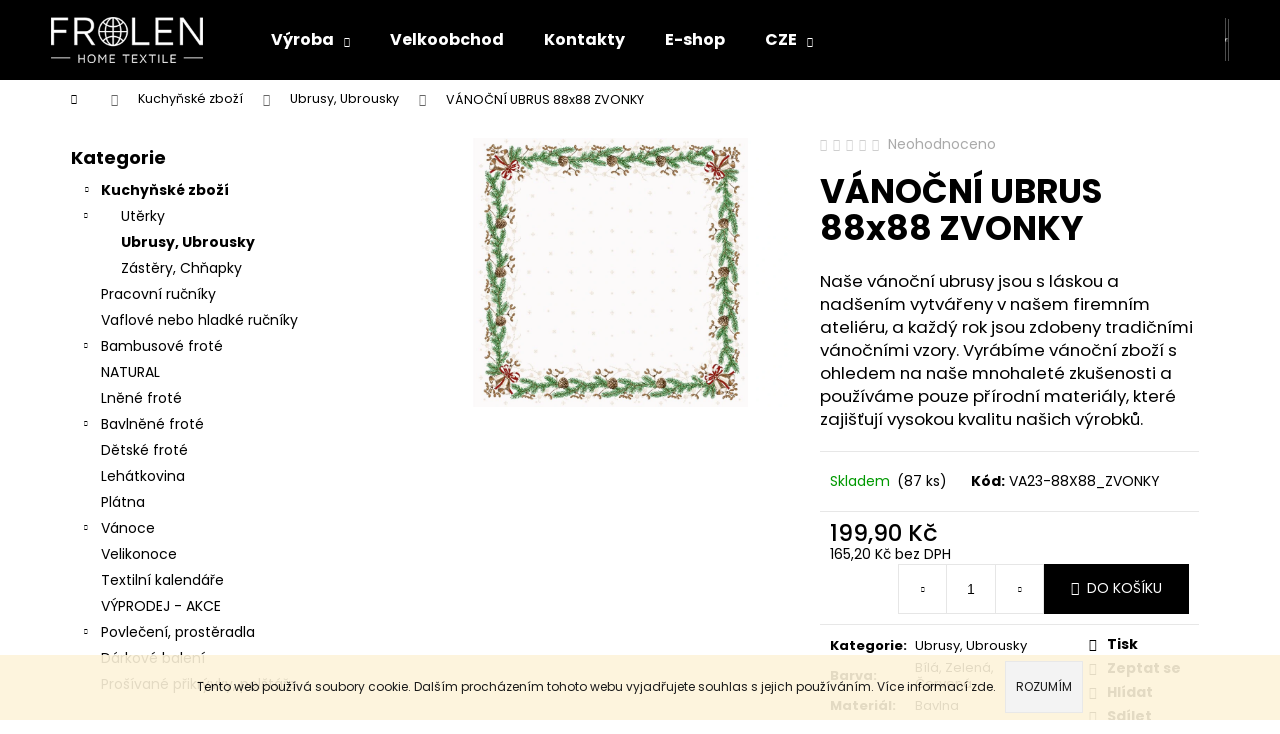

--- FILE ---
content_type: text/html; charset=utf-8
request_url: https://www.frolen.cz/vanocni-ubrus-88x88-zvonky/
body_size: 23598
content:
<!doctype html><html lang="cs" dir="ltr" class="header-background-dark external-fonts-loaded"><head><meta charset="utf-8" /><meta name="viewport" content="width=device-width,initial-scale=1" /><title>VÁNOČNÍ UBRUS 88x88 ZVONKY - Frolen, Linex-export, s.r.o</title><link rel="preconnect" href="https://cdn.myshoptet.com" /><link rel="dns-prefetch" href="https://cdn.myshoptet.com" /><link rel="preload" href="https://cdn.myshoptet.com/prj/dist/master/cms/libs/jquery/jquery-1.11.3.min.js" as="script" /><link href="https://cdn.myshoptet.com/prj/dist/master/cms/templates/frontend_templates/shared/css/font-face/poppins.css" rel="stylesheet"><link href="https://cdn.myshoptet.com/prj/dist/master/shop/dist/font-shoptet-12.css.d637f40c301981789c16.css" rel="stylesheet"><script>
dataLayer = [];
dataLayer.push({'shoptet' : {
    "pageId": 793,
    "pageType": "productDetail",
    "currency": "CZK",
    "currencyInfo": {
        "decimalSeparator": ",",
        "exchangeRate": 1,
        "priceDecimalPlaces": 1,
        "symbol": "K\u010d",
        "symbolLeft": 0,
        "thousandSeparator": " "
    },
    "language": "cs",
    "projectId": 484635,
    "product": {
        "id": 9048,
        "guid": "010c89d4-593c-11ee-821d-ea39cf279c4a",
        "hasVariants": false,
        "codes": [
            {
                "code": "VA23-88X88_ZVONKY",
                "quantity": "87",
                "stocks": [
                    {
                        "id": 1,
                        "quantity": "87"
                    }
                ]
            }
        ],
        "code": "VA23-88X88_ZVONKY",
        "name": "V\u00c1NO\u010cN\u00cd UBRUS 88x88 ZVONKY",
        "appendix": "",
        "weight": 0,
        "currentCategory": "Kuchy\u0148sk\u00e9 zbo\u017e\u00ed | Ubrusy, Ubrousky",
        "currentCategoryGuid": "2ea3215e-b010-11ec-a088-246e96436f40",
        "defaultCategory": "Kuchy\u0148sk\u00e9 zbo\u017e\u00ed | Ubrusy, Ubrousky",
        "defaultCategoryGuid": "2ea3215e-b010-11ec-a088-246e96436f40",
        "currency": "CZK",
        "priceWithVat": 199.90000000000001
    },
    "stocks": [
        {
            "id": 1,
            "title": "Frolen, Linex-export, s.r.o",
            "isDeliveryPoint": 1,
            "visibleOnEshop": 1
        },
        {
            "id": "ext",
            "title": "Sklad",
            "isDeliveryPoint": 0,
            "visibleOnEshop": 1
        }
    ],
    "cartInfo": {
        "id": null,
        "freeShipping": false,
        "freeShippingFrom": 1500,
        "leftToFreeGift": {
            "formattedPrice": "0 K\u010d",
            "priceLeft": 0
        },
        "freeGift": false,
        "leftToFreeShipping": {
            "priceLeft": 1500,
            "dependOnRegion": 0,
            "formattedPrice": "1 500 K\u010d"
        },
        "discountCoupon": [],
        "getNoBillingShippingPrice": {
            "withoutVat": 0,
            "vat": 0,
            "withVat": 0
        },
        "cartItems": [],
        "taxMode": "ORDINARY"
    },
    "cart": [],
    "customer": {
        "priceRatio": 1,
        "priceListId": 1,
        "groupId": null,
        "registered": false,
        "mainAccount": false
    }
}});
</script>

<!-- Google Tag Manager -->
<script>(function(w,d,s,l,i){w[l]=w[l]||[];w[l].push({'gtm.start':
new Date().getTime(),event:'gtm.js'});var f=d.getElementsByTagName(s)[0],
j=d.createElement(s),dl=l!='dataLayer'?'&l='+l:'';j.async=true;j.src=
'https://www.googletagmanager.com/gtm.js?id='+i+dl;f.parentNode.insertBefore(j,f);
})(window,document,'script','dataLayer','GTM-WVP8PGZ');</script>
<!-- End Google Tag Manager -->

<meta property="og:type" content="website"><meta property="og:site_name" content="frolen.cz"><meta property="og:url" content="https://www.frolen.cz/vanocni-ubrus-88x88-zvonky/"><meta property="og:title" content="VÁNOČNÍ UBRUS 88x88 ZVONKY - Frolen, Linex-export, s.r.o"><meta name="author" content="Frolen, Linex-export, s.r.o"><meta name="web_author" content="Shoptet.cz"><meta name="dcterms.rightsHolder" content="www.frolen.cz"><meta name="robots" content="index,follow"><meta property="og:image" content="https://cdn.myshoptet.com/usr/www.frolen.cz/user/shop/big/9048_ubrus-zvonky-88x88.jpg?69413bbf"><meta property="og:description" content="VÁNOČNÍ UBRUS 88x88 ZVONKY. Naše vánoční ubrusy jsou s láskou a nadšením vytvářeny v našem firemním ateliéru, a každý rok jsou zdobeny tradičními vánočními vzory. Vyrábíme vánoční zboží s ohledem na naše mnohaleté zkušenosti a používáme pouze přírodní materiály, které zajišťují vysokou kvalitu našich výrobků."><meta name="description" content="VÁNOČNÍ UBRUS 88x88 ZVONKY. Naše vánoční ubrusy jsou s láskou a nadšením vytvářeny v našem firemním ateliéru, a každý rok jsou zdobeny tradičními vánočními vzory. Vyrábíme vánoční zboží s ohledem na naše mnohaleté zkušenosti a používáme pouze přírodní materiály, které zajišťují vysokou kvalitu našich výrobků."><meta property="product:price:amount" content="199.9"><meta property="product:price:currency" content="CZK"><style>:root {--color-primary: #000000;--color-primary-h: 0;--color-primary-s: 0%;--color-primary-l: 0%;--color-primary-hover: #343434;--color-primary-hover-h: 0;--color-primary-hover-s: 0%;--color-primary-hover-l: 20%;--color-secondary: #000000;--color-secondary-h: 0;--color-secondary-s: 0%;--color-secondary-l: 0%;--color-secondary-hover: #343434;--color-secondary-hover-h: 0;--color-secondary-hover-s: 0%;--color-secondary-hover-l: 20%;--color-tertiary: #E2E2E2;--color-tertiary-h: 0;--color-tertiary-s: 0%;--color-tertiary-l: 89%;--color-tertiary-hover: #E2E2E2;--color-tertiary-hover-h: 0;--color-tertiary-hover-s: 0%;--color-tertiary-hover-l: 89%;--color-header-background: #000000;--template-font: "Poppins";--template-headings-font: "Poppins";--header-background-url: none;--cookies-notice-background: #1A1937;--cookies-notice-color: #F8FAFB;--cookies-notice-button-hover: #f5f5f5;--cookies-notice-link-hover: #27263f;--templates-update-management-preview-mode-content: "Náhled aktualizací šablony je aktivní pro váš prohlížeč."}</style>
    
    <link href="https://cdn.myshoptet.com/prj/dist/master/shop/dist/main-12.less.cbeb3006c3de8c1b385d.css" rel="stylesheet" />
                <link href="https://cdn.myshoptet.com/prj/dist/master/shop/dist/mobile-header-v1-12.less.a3f5e7d2d0fb934ead19.css" rel="stylesheet" />
    
    <script>var shoptet = shoptet || {};</script>
    <script src="https://cdn.myshoptet.com/prj/dist/master/shop/dist/main-3g-header.js.05f199e7fd2450312de2.js"></script>
<!-- User include --><!-- project html code header -->
<link rel="stylesheet" href="/user/documents/design/style.css?v=1" media="all">

<style>
.id-29 div.navigation-home-icon-wrapper,
.id-39 div.navigation-home-icon-wrapper,
.id-691 div.navigation-home-icon-wrapper,
.id-715 div.navigation-home-icon-wrapper,
.id-718 div.navigation-home-icon-wrapper,
.id-751 aside.sidebar-left, .id-751 div.navigation-home-icon-wrapper,
.id-754 aside.sidebar-left, .id-754 div.navigation-home-icon-wrapper,
.id-757 aside.sidebar-left, .id-757 div.navigation-home-icon-wrapper,
.id-721 aside.sidebar-left, .id-721 div.navigation-home-icon-wrapper,
.id-724 aside.sidebar-left, .id-724 div.navigation-home-icon-wrapper,
.id-727 aside.sidebar-left, .id-727 div.navigation-home-icon-wrapper,
.id-739 aside.sidebar-left, .id-739 div.navigation-home-icon-wrapper,
.id-742 aside.sidebar-left, .id-742 div.navigation-home-icon-wrapper,
.id-745 aside.sidebar-left, .id-745 div.navigation-home-icon-wrapper,
.id-748 aside.sidebar-left, .id-748 div.navigation-home-icon-wrapper,
.id-733 div.navigation-home-icon-wrapper, .id-733 div.news-wrapper, .id-733 div.pagination-wrapper,
.id-769 aside.sidebar-left, .id-769 div.navigation-home-icon-wrapper, .id-769 div.news-wrapper, .id-769 div.pagination-wrapper,
.id-772 aside.sidebar-left, .id-772 div.navigation-home-icon-wrapper, .id-772 div.news-wrapper, .id-772 div.pagination-wrapper{
display:none;
}
</style>


<!-- /User include --><link rel="shortcut icon" href="/favicon.ico" type="image/x-icon" /><link rel="canonical" href="https://www.frolen.cz/vanocni-ubrus-88x88-zvonky/" /><script>!function(){var t={9196:function(){!function(){var t=/\[object (Boolean|Number|String|Function|Array|Date|RegExp)\]/;function r(r){return null==r?String(r):(r=t.exec(Object.prototype.toString.call(Object(r))))?r[1].toLowerCase():"object"}function n(t,r){return Object.prototype.hasOwnProperty.call(Object(t),r)}function e(t){if(!t||"object"!=r(t)||t.nodeType||t==t.window)return!1;try{if(t.constructor&&!n(t,"constructor")&&!n(t.constructor.prototype,"isPrototypeOf"))return!1}catch(t){return!1}for(var e in t);return void 0===e||n(t,e)}function o(t,r,n){this.b=t,this.f=r||function(){},this.d=!1,this.a={},this.c=[],this.e=function(t){return{set:function(r,n){u(c(r,n),t.a)},get:function(r){return t.get(r)}}}(this),i(this,t,!n);var e=t.push,o=this;t.push=function(){var r=[].slice.call(arguments,0),n=e.apply(t,r);return i(o,r),n}}function i(t,n,o){for(t.c.push.apply(t.c,n);!1===t.d&&0<t.c.length;){if("array"==r(n=t.c.shift()))t:{var i=n,a=t.a;if("string"==r(i[0])){for(var f=i[0].split("."),s=f.pop(),p=(i=i.slice(1),0);p<f.length;p++){if(void 0===a[f[p]])break t;a=a[f[p]]}try{a[s].apply(a,i)}catch(t){}}}else if("function"==typeof n)try{n.call(t.e)}catch(t){}else{if(!e(n))continue;for(var l in n)u(c(l,n[l]),t.a)}o||(t.d=!0,t.f(t.a,n),t.d=!1)}}function c(t,r){for(var n={},e=n,o=t.split("."),i=0;i<o.length-1;i++)e=e[o[i]]={};return e[o[o.length-1]]=r,n}function u(t,o){for(var i in t)if(n(t,i)){var c=t[i];"array"==r(c)?("array"==r(o[i])||(o[i]=[]),u(c,o[i])):e(c)?(e(o[i])||(o[i]={}),u(c,o[i])):o[i]=c}}window.DataLayerHelper=o,o.prototype.get=function(t){var r=this.a;t=t.split(".");for(var n=0;n<t.length;n++){if(void 0===r[t[n]])return;r=r[t[n]]}return r},o.prototype.flatten=function(){this.b.splice(0,this.b.length),this.b[0]={},u(this.a,this.b[0])}}()}},r={};function n(e){var o=r[e];if(void 0!==o)return o.exports;var i=r[e]={exports:{}};return t[e](i,i.exports,n),i.exports}n.n=function(t){var r=t&&t.__esModule?function(){return t.default}:function(){return t};return n.d(r,{a:r}),r},n.d=function(t,r){for(var e in r)n.o(r,e)&&!n.o(t,e)&&Object.defineProperty(t,e,{enumerable:!0,get:r[e]})},n.o=function(t,r){return Object.prototype.hasOwnProperty.call(t,r)},function(){"use strict";n(9196)}()}();</script>    <!-- Global site tag (gtag.js) - Google Analytics -->
    <script async src="https://www.googletagmanager.com/gtag/js?id=G-JGEJQHE2ET"></script>
    <script>
        
        window.dataLayer = window.dataLayer || [];
        function gtag(){dataLayer.push(arguments);}
        

        
        gtag('js', new Date());

        
                gtag('config', 'G-JGEJQHE2ET', {"groups":"GA4","send_page_view":false,"content_group":"productDetail","currency":"CZK","page_language":"cs"});
        
        
        
        
        
        
                    gtag('event', 'page_view', {"send_to":"GA4","page_language":"cs","content_group":"productDetail","currency":"CZK"});
        
                gtag('set', 'currency', 'CZK');

        gtag('event', 'view_item', {
            "send_to": "UA",
            "items": [
                {
                    "id": "VA23-88X88_ZVONKY",
                    "name": "V\u00c1NO\u010cN\u00cd UBRUS 88x88 ZVONKY",
                    "category": "Kuchy\u0148sk\u00e9 zbo\u017e\u00ed \/ Ubrusy, Ubrousky",
                                                            "price": 165.2
                }
            ]
        });
        
        
        
        
        
                    gtag('event', 'view_item', {"send_to":"GA4","page_language":"cs","content_group":"productDetail","value":165.19999999999999,"currency":"CZK","items":[{"item_id":"VA23-88X88_ZVONKY","item_name":"V\u00c1NO\u010cN\u00cd UBRUS 88x88 ZVONKY","item_category":"Kuchy\u0148sk\u00e9 zbo\u017e\u00ed","item_category2":"Ubrusy, Ubrousky","price":165.19999999999999,"quantity":1,"index":0}]});
        
        
        
        
        
        
        
        document.addEventListener('DOMContentLoaded', function() {
            if (typeof shoptet.tracking !== 'undefined') {
                for (var id in shoptet.tracking.bannersList) {
                    gtag('event', 'view_promotion', {
                        "send_to": "UA",
                        "promotions": [
                            {
                                "id": shoptet.tracking.bannersList[id].id,
                                "name": shoptet.tracking.bannersList[id].name,
                                "position": shoptet.tracking.bannersList[id].position
                            }
                        ]
                    });
                }
            }

            shoptet.consent.onAccept(function(agreements) {
                if (agreements.length !== 0) {
                    console.debug('gtag consent accept');
                    var gtagConsentPayload =  {
                        'ad_storage': agreements.includes(shoptet.config.cookiesConsentOptPersonalisation)
                            ? 'granted' : 'denied',
                        'analytics_storage': agreements.includes(shoptet.config.cookiesConsentOptAnalytics)
                            ? 'granted' : 'denied',
                                                                                                'ad_user_data': agreements.includes(shoptet.config.cookiesConsentOptPersonalisation)
                            ? 'granted' : 'denied',
                        'ad_personalization': agreements.includes(shoptet.config.cookiesConsentOptPersonalisation)
                            ? 'granted' : 'denied',
                        };
                    console.debug('update consent data', gtagConsentPayload);
                    gtag('consent', 'update', gtagConsentPayload);
                    dataLayer.push(
                        { 'event': 'update_consent' }
                    );
                }
            });
        });
    </script>
</head><body class="desktop id-793 in-ubrusy--ubrousky template-12 type-product type-detail multiple-columns-body columns-mobile-2 columns-3 ums_forms_redesign--off ums_a11y_category_page--on ums_discussion_rating_forms--off ums_flags_display_unification--on ums_a11y_login--on mobile-header-version-1"><noscript>
    <style>
        #header {
            padding-top: 0;
            position: relative !important;
            top: 0;
        }
        .header-navigation {
            position: relative !important;
        }
        .overall-wrapper {
            margin: 0 !important;
        }
        body:not(.ready) {
            visibility: visible !important;
        }
    </style>
    <div class="no-javascript">
        <div class="no-javascript__title">Musíte změnit nastavení vašeho prohlížeče</div>
        <div class="no-javascript__text">Podívejte se na: <a href="https://www.google.com/support/bin/answer.py?answer=23852">Jak povolit JavaScript ve vašem prohlížeči</a>.</div>
        <div class="no-javascript__text">Pokud používáte software na blokování reklam, může být nutné povolit JavaScript z této stránky.</div>
        <div class="no-javascript__text">Děkujeme.</div>
    </div>
</noscript>

        <div id="fb-root"></div>
        <script>
            window.fbAsyncInit = function() {
                FB.init({
//                    appId            : 'your-app-id',
                    autoLogAppEvents : true,
                    xfbml            : true,
                    version          : 'v19.0'
                });
            };
        </script>
        <script async defer crossorigin="anonymous" src="https://connect.facebook.net/cs_CZ/sdk.js"></script>
<!-- Google Tag Manager (noscript) -->
<noscript><iframe src="https://www.googletagmanager.com/ns.html?id=GTM-WVP8PGZ"
height="0" width="0" style="display:none;visibility:hidden"></iframe></noscript>
<!-- End Google Tag Manager (noscript) -->

    <div class="cookie-ag-wrap">
        <div class="site-msg cookies" data-testid="cookiePopup" data-nosnippet>
            <form action="">
                Tento web používá soubory cookie. Dalším procházením tohoto webu vyjadřujete souhlas s jejich používáním. Více informací <a href="https://484635.myshoptet.com/podminky-ochrany-osobnich-udaju/" target="_blank" rel="noopener noreferrer">zde</a>.
                <button type="submit" class="btn btn-xs btn-default CookiesOK" data-cookie-notice-ttl="30" data-testid="buttonCookieSubmit">Rozumím</button>
            </form>
        </div>
            </div>
<a href="#content" class="skip-link sr-only">Přejít na obsah</a><div class="overall-wrapper">
    <div class="user-action">
                        <dialog id="login" class="dialog dialog--modal dialog--fullscreen js-dialog--modal" aria-labelledby="loginHeading">
        <div class="dialog__close dialog__close--arrow">
                        <button type="button" class="btn toggle-window-arr" data-dialog-close data-testid="backToShop">Zpět <span>do obchodu</span></button>
            </div>
        <div class="dialog__wrapper">
            <div class="dialog__content dialog__content--form">
                <div class="dialog__header">
                    <h2 id="loginHeading" class="dialog__heading dialog__heading--login">Přihlášení k vašemu účtu</h2>
                </div>
                <div id="customerLogin" class="dialog__body">
                    <form action="/action/Customer/Login/" method="post" id="formLoginIncluded" class="csrf-enabled formLogin" data-testid="formLogin"><input type="hidden" name="referer" value="" /><div class="form-group"><div class="input-wrapper email js-validated-element-wrapper no-label"><input type="email" name="email" class="form-control" autofocus placeholder="E-mailová adresa (např. jan@novak.cz)" data-testid="inputEmail" autocomplete="email" required /></div></div><div class="form-group"><div class="input-wrapper password js-validated-element-wrapper no-label"><input type="password" name="password" class="form-control" placeholder="Heslo" data-testid="inputPassword" autocomplete="current-password" required /><span class="no-display">Nemůžete vyplnit toto pole</span><input type="text" name="surname" value="" class="no-display" /></div></div><div class="form-group"><div class="login-wrapper"><button type="submit" class="btn btn-secondary btn-text btn-login" data-testid="buttonSubmit">Přihlásit se</button><div class="password-helper"><a href="/registrace/" data-testid="signup" rel="nofollow">Nová registrace</a><a href="/klient/zapomenute-heslo/" rel="nofollow">Zapomenuté heslo</a></div></div></div><div class="social-login-buttons"><div class="social-login-buttons-divider"><span>nebo</span></div><div class="form-group"><a href="/action/Social/login/?provider=Facebook" class="login-btn facebook" rel="nofollow"><span class="login-facebook-icon"></span><strong>Přihlásit se přes Facebook</strong></a></div><div class="form-group"><a href="/action/Social/login/?provider=Google" class="login-btn google" rel="nofollow"><span class="login-google-icon"></span><strong>Přihlásit se přes Google</strong></a></div></div></form>
                </div>
            </div>
        </div>
    </dialog>
            </div>
<header id="header"><div class="container navigation-wrapper"><div class="site-name"><a href="/" data-testid="linkWebsiteLogo"><img src="https://cdn.myshoptet.com/usr/www.frolen.cz/user/logos/frolen-ht-white_300x70.png" alt="Frolen, Linex-export, s.r.o" fetchpriority="low" /></a></div><nav id="navigation" aria-label="Hlavní menu" data-collapsible="true"><div class="navigation-in menu"><ul class="menu-level-1" role="menubar" data-testid="headerMenuItems"><li class="menu-item-733 ext" role="none"><a href="/zakazkova_vyroba/" data-testid="headerMenuItem" role="menuitem" aria-haspopup="true" aria-expanded="false"><b>Výroba</b><span class="submenu-arrow"></span></a><ul class="menu-level-2" aria-label="Výroba" tabindex="-1" role="menu"><li class="" role="none"><a href="/zakazkova_vyroba/" data-testid="headerMenuItem" role="menuitem"><span>Další zakázková výroba</span></a>
                        </li><li class="" role="none"><a href="/hotelovy-textil/" data-testid="headerMenuItem" role="menuitem"><span>Hotelový textil</span></a>
                        </li><li class="" role="none"><a href="/reklamni-rucniky-osusky-uterky/" data-testid="headerMenuItem" role="menuitem"><span>Reklamní froté a utěrky</span></a>
                        </li></ul></li>
<li class="menu-item-external-19" role="none"><a href="/velkoobchod/" data-testid="headerMenuItem" role="menuitem" aria-expanded="false"><b>Velkoobchod</b></a></li>
<li class="menu-item-29" role="none"><a href="/kontakt/" data-testid="headerMenuItem" role="menuitem" aria-expanded="false"><b>Kontakty</b></a></li>
<li class="menu-item-external-25" role="none"><a href="/kuchynske-zbozi/" data-testid="headerMenuItem" role="menuitem" aria-expanded="false"><b>E-shop</b></a></li>
<li class="menu-item-766 ext" role="none"><a href="/cze/" target="blank" data-testid="headerMenuItem" role="menuitem" aria-haspopup="true" aria-expanded="false"><b>CZE</b><span class="submenu-arrow"></span></a><ul class="menu-level-2" aria-label="CZE" tabindex="-1" role="menu"><li class="" role="none"><a href="/eng" data-testid="headerMenuItem" role="menuitem"><span>ENG</span></a>
                        </li><li class="" role="none"><a href="/ger" data-testid="headerMenuItem" role="menuitem"><span>GER</span></a>
                        </li></ul></li>
<li class="appended-category menu-item-787 ext" role="none"><a href="/kuchynske-zbozi/"><b>Kuchyňské zboží</b><span class="submenu-arrow" role="menuitem"></span></a><ul class="menu-level-2 menu-level-2-appended" role="menu"><li class="menu-item-790" role="none"><a href="/uterky/" data-testid="headerMenuItem" role="menuitem"><span>Utěrky</span></a></li><li class="menu-item-793" role="none"><a href="/ubrusy--ubrousky/" data-testid="headerMenuItem" role="menuitem"><span>Ubrusy, Ubrousky</span></a></li><li class="menu-item-880" role="none"><a href="/zastery--chnapky/" data-testid="headerMenuItem" role="menuitem"><span>Zástěry, Chňapky</span></a></li></ul></li><li class="appended-category menu-item-817" role="none"><a href="/pracovni-rucniky-2/"><b>Pracovní ručníky</b></a></li><li class="appended-category menu-item-826" role="none"><a href="/vaflove-nebo-hladke-rucniky/"><b>Vaflové nebo hladké ručníky</b></a></li><li class="appended-category menu-item-805 ext" role="none"><a href="/bambusove-frote/"><b>Bambusové froté</b><span class="submenu-arrow" role="menuitem"></span></a><ul class="menu-level-2 menu-level-2-appended" role="menu"><li class="menu-item-808" role="none"><a href="/rucniky-bambus/" data-testid="headerMenuItem" role="menuitem"><span>Ručníky BAMBUS</span></a></li><li class="menu-item-829" role="none"><a href="/sada-rucnik-a-osuska-bambus/" data-testid="headerMenuItem" role="menuitem"><span>Sada ručník a osuška Bambus</span></a></li><li class="menu-item-832" role="none"><a href="/osusky-bambus/" data-testid="headerMenuItem" role="menuitem"><span>Osušky BAMBUS</span></a></li></ul></li><li class="appended-category menu-item-856" role="none"><a href="/natural/"><b>NATURAL</b></a></li><li class="appended-category menu-item-853" role="none"><a href="/lnene-frote-2/"><b>Lněné froté</b></a></li><li class="appended-category menu-item-778 ext" role="none"><a href="/bavlnene-frote/"><b>Bavlněné froté</b><span class="submenu-arrow" role="menuitem"></span></a><ul class="menu-level-2 menu-level-2-appended" role="menu"><li class="menu-item-781" role="none"><a href="/rucniky/" data-testid="headerMenuItem" role="menuitem"><span>Ručníky</span></a></li><li class="menu-item-823" role="none"><a href="/osusky/" data-testid="headerMenuItem" role="menuitem"><span>Osušky</span></a></li><li class="menu-item-844" role="none"><a href="/sada-rucnik-a-osuska/" data-testid="headerMenuItem" role="menuitem"><span>Sada ručník a osuška</span></a></li><li class="menu-item-820" role="none"><a href="/predlozky/" data-testid="headerMenuItem" role="menuitem"><span>Předložky</span></a></li><li class="menu-item-835" role="none"><a href="/zinky--bryndaky/" data-testid="headerMenuItem" role="menuitem"><span>Žínky, bryndáky</span></a></li></ul></li><li class="appended-category menu-item-784" role="none"><a href="/detske-frote/"><b>Dětské froté</b></a></li><li class="appended-category menu-item-796" role="none"><a href="/lehatkovina-2/"><b>Lehátkovina</b></a></li><li class="appended-category menu-item-799" role="none"><a href="/platna/"><b>Plátna</b></a></li><li class="appended-category menu-item-811 ext" role="none"><a href="/vanoce/"><b>Vánoce</b><span class="submenu-arrow" role="menuitem"></span></a><ul class="menu-level-2 menu-level-2-appended" role="menu"><li class="menu-item-859" role="none"><a href="/vanocni-uterky/" data-testid="headerMenuItem" role="menuitem"><span>Vánoční utěrky</span></a></li><li class="menu-item-814" role="none"><a href="/vanocni-ubrusy/" data-testid="headerMenuItem" role="menuitem"><span>Vánoční ubrusy</span></a></li><li class="menu-item-877" role="none"><a href="/vanocni-ubrousky/" data-testid="headerMenuItem" role="menuitem"><span>Vánoční ubrousky</span></a></li><li class="menu-item-862" role="none"><a href="/vanocni-behoun/" data-testid="headerMenuItem" role="menuitem"><span>Vánoční běhoun</span></a></li><li class="menu-item-886" role="none"><a href="/vanocni-metraz/" data-testid="headerMenuItem" role="menuitem"><span>Vánoční metráž</span></a></li></ul></li><li class="appended-category menu-item-802" role="none"><a href="/velikonoce/"><b>Velikonoce</b></a></li><li class="appended-category menu-item-847" role="none"><a href="/textilni-kalendare/"><b>Textilní kalendáře</b></a></li><li class="appended-category menu-item-915" role="none"><a href="/vyprodej-akce/"><b>VÝPRODEJ - AKCE</b></a></li><li class="appended-category menu-item-838 ext" role="none"><a href="/povleceni--prosteradla/"><b>Povlečení, prostěradla</b><span class="submenu-arrow" role="menuitem"></span></a><ul class="menu-level-2 menu-level-2-appended" role="menu"><li class="menu-item-934" role="none"><a href="/satenove/" data-testid="headerMenuItem" role="menuitem"><span>Saténové</span></a></li><li class="menu-item-868" role="none"><a href="/krepove-tisk/" data-testid="headerMenuItem" role="menuitem"><span>Krepové - tisk</span></a></li><li class="menu-item-871" role="none"><a href="/hladke-tisk/" data-testid="headerMenuItem" role="menuitem"><span>Hladké - tisk</span></a></li><li class="menu-item-874" role="none"><a href="/detske-hladke-tisk/" data-testid="headerMenuItem" role="menuitem"><span>Dětské hladké - tisk</span></a></li><li class="menu-item-865" role="none"><a href="/detske-krepove-tisk/" data-testid="headerMenuItem" role="menuitem"><span>Dětské krepové - tisk</span></a></li><li class="menu-item-841" role="none"><a href="/prosteradla/" data-testid="headerMenuItem" role="menuitem"><span>Prostěradla</span></a></li></ul></li><li class="appended-category menu-item-883" role="none"><a href="/darkove-baleni/"><b>Dárkové balení</b></a></li><li class="appended-category menu-item-901" role="none"><a href="/prosivane-prikryvky--polstare/"><b>Prošívané přikrývky, polštáře</b></a></li></ul>
    <ul class="navigationActions" role="menu">
                            <li role="none">
                                    <a href="/login/?backTo=%2Fvanocni-ubrus-88x88-zvonky%2F" rel="nofollow" data-testid="signin" role="menuitem"><span>Přihlášení</span></a>
                            </li>
                        </ul>
</div><span class="navigation-close"></span></nav><div class="menu-helper" data-testid="hamburgerMenu"><span>Více</span></div>

    <div class="navigation-buttons">
                <a href="#" class="toggle-window" data-target="search" data-testid="linkSearchIcon"><span class="sr-only">Hledat</span></a>
                    
        <button class="top-nav-button top-nav-button-login" type="button" data-dialog-id="login" aria-haspopup="dialog" aria-controls="login" data-testid="signin">
            <span class="sr-only">Přihlášení</span>
        </button>
                    <a href="/kosik/" class="toggle-window cart-count" data-target="cart" data-testid="headerCart" rel="nofollow" aria-haspopup="dialog" aria-expanded="false" aria-controls="cart-widget"><span class="sr-only">Nákupní košík</span></a>
        <a href="#" class="toggle-window" data-target="navigation" data-testid="hamburgerMenu"><span class="sr-only">Menu</span></a>
    </div>

</div></header><!-- / header -->


<div id="content-wrapper" class="container content-wrapper">
    
                                <div class="breadcrumbs navigation-home-icon-wrapper" itemscope itemtype="https://schema.org/BreadcrumbList">
                                                                            <span id="navigation-first" data-basetitle="Frolen, Linex-export, s.r.o" itemprop="itemListElement" itemscope itemtype="https://schema.org/ListItem">
                <a href="/" itemprop="item" class="navigation-home-icon"><span class="sr-only" itemprop="name">Domů</span></a>
                <span class="navigation-bullet">/</span>
                <meta itemprop="position" content="1" />
            </span>
                                <span id="navigation-1" itemprop="itemListElement" itemscope itemtype="https://schema.org/ListItem">
                <a href="/kuchynske-zbozi/" itemprop="item" data-testid="breadcrumbsSecondLevel"><span itemprop="name">Kuchyňské zboží</span></a>
                <span class="navigation-bullet">/</span>
                <meta itemprop="position" content="2" />
            </span>
                                <span id="navigation-2" itemprop="itemListElement" itemscope itemtype="https://schema.org/ListItem">
                <a href="/ubrusy--ubrousky/" itemprop="item" data-testid="breadcrumbsSecondLevel"><span itemprop="name">Ubrusy, Ubrousky</span></a>
                <span class="navigation-bullet">/</span>
                <meta itemprop="position" content="3" />
            </span>
                                            <span id="navigation-3" itemprop="itemListElement" itemscope itemtype="https://schema.org/ListItem" data-testid="breadcrumbsLastLevel">
                <meta itemprop="item" content="https://www.frolen.cz/vanocni-ubrus-88x88-zvonky/" />
                <meta itemprop="position" content="4" />
                <span itemprop="name" data-title="VÁNOČNÍ UBRUS 88x88 ZVONKY">VÁNOČNÍ UBRUS 88x88 ZVONKY <span class="appendix"></span></span>
            </span>
            </div>
            
    <div class="content-wrapper-in">
                                                <aside class="sidebar sidebar-left"  data-testid="sidebarMenu">
                                                                                                <div class="sidebar-inner">
                                                                                                        <div class="box box-bg-variant box-categories">    <div class="skip-link__wrapper">
        <span id="categories-start" class="skip-link__target js-skip-link__target sr-only" tabindex="-1">&nbsp;</span>
        <a href="#categories-end" class="skip-link skip-link--start sr-only js-skip-link--start">Přeskočit kategorie</a>
    </div>

<h4>Kategorie</h4>


<div id="categories"><div class="categories cat-01 expandable active expanded" id="cat-787"><div class="topic child-active"><a href="/kuchynske-zbozi/">Kuchyňské zboží<span class="cat-trigger">&nbsp;</span></a></div>

                    <ul class=" active expanded">
                                        <li class="
                                 expandable                                 external">
                <a href="/uterky/">
                    Utěrky
                    <span class="cat-trigger">&nbsp;</span>                </a>
                                                            

    
                                                </li>
                                <li class="
                active                                                 ">
                <a href="/ubrusy--ubrousky/">
                    Ubrusy, Ubrousky
                                    </a>
                                                                </li>
                                <li >
                <a href="/zastery--chnapky/">
                    Zástěry, Chňapky
                                    </a>
                                                                </li>
                </ul>
    </div><div class="categories cat-02 external" id="cat-817"><div class="topic"><a href="/pracovni-rucniky-2/">Pracovní ručníky<span class="cat-trigger">&nbsp;</span></a></div></div><div class="categories cat-01 external" id="cat-826"><div class="topic"><a href="/vaflove-nebo-hladke-rucniky/">Vaflové nebo hladké ručníky<span class="cat-trigger">&nbsp;</span></a></div></div><div class="categories cat-02 expandable external" id="cat-805"><div class="topic"><a href="/bambusove-frote/">Bambusové froté<span class="cat-trigger">&nbsp;</span></a></div>

    </div><div class="categories cat-01 external" id="cat-856"><div class="topic"><a href="/natural/">NATURAL<span class="cat-trigger">&nbsp;</span></a></div></div><div class="categories cat-02 external" id="cat-853"><div class="topic"><a href="/lnene-frote-2/">Lněné froté<span class="cat-trigger">&nbsp;</span></a></div></div><div class="categories cat-01 expandable external" id="cat-778"><div class="topic"><a href="/bavlnene-frote/">Bavlněné froté<span class="cat-trigger">&nbsp;</span></a></div>

    </div><div class="categories cat-02 external" id="cat-784"><div class="topic"><a href="/detske-frote/">Dětské froté<span class="cat-trigger">&nbsp;</span></a></div></div><div class="categories cat-01 external" id="cat-796"><div class="topic"><a href="/lehatkovina-2/">Lehátkovina<span class="cat-trigger">&nbsp;</span></a></div></div><div class="categories cat-02 external" id="cat-799"><div class="topic"><a href="/platna/">Plátna<span class="cat-trigger">&nbsp;</span></a></div></div><div class="categories cat-01 expandable external" id="cat-811"><div class="topic"><a href="/vanoce/">Vánoce<span class="cat-trigger">&nbsp;</span></a></div>

    </div><div class="categories cat-02 external" id="cat-802"><div class="topic"><a href="/velikonoce/">Velikonoce<span class="cat-trigger">&nbsp;</span></a></div></div><div class="categories cat-01 external" id="cat-847"><div class="topic"><a href="/textilni-kalendare/">Textilní kalendáře<span class="cat-trigger">&nbsp;</span></a></div></div><div class="categories cat-02 expanded" id="cat-915"><div class="topic"><a href="/vyprodej-akce/">VÝPRODEJ - AKCE<span class="cat-trigger">&nbsp;</span></a></div></div><div class="categories cat-01 expandable external" id="cat-838"><div class="topic"><a href="/povleceni--prosteradla/">Povlečení, prostěradla<span class="cat-trigger">&nbsp;</span></a></div>

    </div><div class="categories cat-02 external" id="cat-883"><div class="topic"><a href="/darkove-baleni/">Dárkové balení<span class="cat-trigger">&nbsp;</span></a></div></div><div class="categories cat-01 external" id="cat-901"><div class="topic"><a href="/prosivane-prikryvky--polstare/">Prošívané přikrývky, polštáře<span class="cat-trigger">&nbsp;</span></a></div></div></div>

    <div class="skip-link__wrapper">
        <a href="#categories-start" class="skip-link skip-link--end sr-only js-skip-link--end" tabindex="-1" hidden>Přeskočit kategorie</a>
        <span id="categories-end" class="skip-link__target js-skip-link__target sr-only" tabindex="-1">&nbsp;</span>
    </div>
</div>
                                                                                                                                    </div>
                                                            </aside>
                            <main id="content" class="content narrow">
                            
<div class="p-detail" itemscope itemtype="https://schema.org/Product">

    
    <meta itemprop="name" content="VÁNOČNÍ UBRUS 88x88 ZVONKY" />
    <meta itemprop="category" content="Úvodní stránka &gt; Kuchyňské zboží &gt; Ubrusy, Ubrousky &gt; VÁNOČNÍ UBRUS 88x88 ZVONKY" />
    <meta itemprop="url" content="https://www.frolen.cz/vanocni-ubrus-88x88-zvonky/" />
    <meta itemprop="image" content="https://cdn.myshoptet.com/usr/www.frolen.cz/user/shop/big/9048_ubrus-zvonky-88x88.jpg?69413bbf" />
            <meta itemprop="description" content="Naše vánoční ubrusy jsou s láskou a nadšením vytvářeny v našem firemním ateliéru, a každý rok jsou zdobeny tradičními vánočními vzory. Vyrábíme vánoční zboží s ohledem na naše mnohaleté zkušenosti a používáme pouze přírodní materiály, které zajišťují vysokou kvalitu našich výrobků." />
                                            
        <div class="p-detail-inner">

        <div class="p-data-wrapper">
            <div class="p-detail-inner-header">
                            <div class="stars-wrapper">
            
<span class="stars star-list">
                                                <span class="star star-off show-tooltip is-active productRatingAction" data-productid="9048" data-score="1" title="    Hodnocení:
            Neohodnoceno    "></span>
                    
                                                <span class="star star-off show-tooltip is-active productRatingAction" data-productid="9048" data-score="2" title="    Hodnocení:
            Neohodnoceno    "></span>
                    
                                                <span class="star star-off show-tooltip is-active productRatingAction" data-productid="9048" data-score="3" title="    Hodnocení:
            Neohodnoceno    "></span>
                    
                                                <span class="star star-off show-tooltip is-active productRatingAction" data-productid="9048" data-score="4" title="    Hodnocení:
            Neohodnoceno    "></span>
                    
                                                <span class="star star-off show-tooltip is-active productRatingAction" data-productid="9048" data-score="5" title="    Hodnocení:
            Neohodnoceno    "></span>
                    
    </span>
            <span class="stars-label">
                                Neohodnoceno                    </span>
        </div>
                    <h1>
                      VÁNOČNÍ UBRUS 88x88 ZVONKY                </h1>
            </div>

                            <div class="p-short-description" data-testid="productCardShortDescr">
                    Naše vánoční ubrusy jsou s láskou a nadšením vytvářeny v našem firemním ateliéru, a každý rok jsou zdobeny tradičními vánočními vzory. Vyrábíme vánoční zboží s ohledem na naše mnohaleté zkušenosti a používáme pouze přírodní materiály, které zajišťují vysokou kvalitu našich výrobků.
                </div>
            

            <form action="/action/Cart/addCartItem/" method="post" id="product-detail-form" class="pr-action csrf-enabled" data-testid="formProduct">
                <meta itemprop="productID" content="9048" /><meta itemprop="identifier" content="010c89d4-593c-11ee-821d-ea39cf279c4a" /><meta itemprop="sku" content="VA23-88X88_ZVONKY" /><span itemprop="offers" itemscope itemtype="https://schema.org/Offer"><link itemprop="availability" href="https://schema.org/InStock" /><meta itemprop="url" content="https://www.frolen.cz/vanocni-ubrus-88x88-zvonky/" /><meta itemprop="price" content="199.90" /><meta itemprop="priceCurrency" content="CZK" /><link itemprop="itemCondition" href="https://schema.org/NewCondition" /></span><input type="hidden" name="productId" value="9048" /><input type="hidden" name="priceId" value="10443" /><input type="hidden" name="language" value="cs" />

                <div class="p-variants-block">
                                    <table class="detail-parameters">
                        <tbody>
                        
                        
                                                                                                </tbody>
                    </table>
                            </div>



            <div class="p-basic-info-block">
                <div class="block">
                                                            

    
    <span class="availability-label" style="color: #009901" data-testid="labelAvailability">
                    Skladem            </span>
        <span class="availability-amount" data-testid="numberAvailabilityAmount">(87&nbsp;ks)</span>

                                </div>
                <div class="block">
                                            <span class="p-code">
        <span class="p-code-label">Kód:</span>
                    <span>VA23-88X88_ZVONKY</span>
            </span>
                </div>
                <div class="block">
                                                        </div>
            </div>

                                        
            <div class="p-to-cart-block">
                            <div class="p-final-price-wrapper">
                                                            <strong class="price-final" data-testid="productCardPrice">
            <span class="price-final-holder">
                199,90 Kč
    

        </span>
    </strong>
                        <span class="price-additional">
                                        165,20 Kč
            bez DPH                            </span>
                        <span class="price-measure">
                    
                        </span>
                    
                </div>
                            <div class="p-add-to-cart-wrapper">
                                <div class="add-to-cart" data-testid="divAddToCart">
                
<span class="quantity">
    <span
        class="increase-tooltip js-increase-tooltip"
        data-trigger="manual"
        data-container="body"
        data-original-title="Není možné zakoupit více než 9999 ks."
        aria-hidden="true"
        role="tooltip"
        data-testid="tooltip">
    </span>

    <span
        class="decrease-tooltip js-decrease-tooltip"
        data-trigger="manual"
        data-container="body"
        data-original-title="Minimální množství, které lze zakoupit, je 1 ks."
        aria-hidden="true"
        role="tooltip"
        data-testid="tooltip">
    </span>
    <label>
        <input
            type="number"
            name="amount"
            value="1"
            class="amount"
            autocomplete="off"
            data-decimals="0"
                        step="1"
            min="1"
            max="9999"
            aria-label="Množství"
            data-testid="cartAmount"/>
    </label>

    <button
        class="increase"
        type="button"
        aria-label="Zvýšit množství o 1"
        data-testid="increase">
            <span class="increase__sign">&plus;</span>
    </button>

    <button
        class="decrease"
        type="button"
        aria-label="Snížit množství o 1"
        data-testid="decrease">
            <span class="decrease__sign">&minus;</span>
    </button>
</span>
                    
                <button type="submit" class="btn btn-conversion add-to-cart-button" data-testid="buttonAddToCart" aria-label="Do košíku VÁNOČNÍ UBRUS 88x88 ZVONKY">Do košíku</button>
            
            </div>
                            </div>
            </div>


            </form>

            
            

            <div class="p-param-block">
                <div class="detail-parameters-wrapper">
                    <table class="detail-parameters second">
                        <tr>
    <th>
        <span class="row-header-label">
            Kategorie<span class="row-header-label-colon">:</span>
        </span>
    </th>
    <td>
        <a href="/ubrusy--ubrousky/">Ubrusy, Ubrousky</a>    </td>
</tr>
            <tr>
            <th>
                <span class="row-header-label">
                                            Barva<span class="row-header-label-colon">:</span>
                                    </span>
            </th>
            <td>
                                                            Bílá,                                                                                 Zelená,                                                                                 Červená                                                </td>
        </tr>
            <tr>
            <th>
                <span class="row-header-label">
                                            Materiál<span class="row-header-label-colon">:</span>
                                    </span>
            </th>
            <td>
                                                            Bavlna                                                </td>
        </tr>
            <tr>
            <th>
                <span class="row-header-label">
                                            Rozměr<span class="row-header-label-colon">:</span>
                                    </span>
            </th>
            <td>
                                                            88x88cm                                                </td>
        </tr>
            <tr>
            <th>
                <span class="row-header-label">
                                            Typ zboží<span class="row-header-label-colon">:</span>
                                    </span>
            </th>
            <td>
                                                            Hladké,                                                                                 Tisk                                                </td>
        </tr>
                        </table>
                </div>
                <div class="social-buttons-wrapper">
                    <div class="link-icons watchdog-active" data-testid="productDetailActionIcons">
    <a href="#" class="link-icon print" title="Tisknout produkt"><span>Tisk</span></a>
    <a href="/vanocni-ubrus-88x88-zvonky:dotaz/" class="link-icon chat" title="Mluvit s prodejcem" rel="nofollow"><span>Zeptat se</span></a>
            <a href="/vanocni-ubrus-88x88-zvonky:hlidat-cenu/" class="link-icon watchdog" title="Hlídat cenu" rel="nofollow"><span>Hlídat</span></a>
                <a href="#" class="link-icon share js-share-buttons-trigger" title="Sdílet produkt"><span>Sdílet</span></a>
    </div>
                        <div class="social-buttons no-display">
                    <div class="facebook">
                <div
            data-layout="button"
        class="fb-share-button"
    >
</div>

            </div>
                                <div class="close-wrapper">
        <a href="#" class="close-after js-share-buttons-trigger" title="Sdílet produkt">Zavřít</a>
    </div>

            </div>
                </div>
            </div>


                                </div>

        <div class="p-image-wrapper">
            
            <div class="p-image" style="" data-testid="mainImage">
                

<a href="https://cdn.myshoptet.com/usr/www.frolen.cz/user/shop/big/9048_ubrus-zvonky-88x88.jpg?69413bbf" class="p-main-image cloud-zoom cbox" data-href="https://cdn.myshoptet.com/usr/www.frolen.cz/user/shop/orig/9048_ubrus-zvonky-88x88.jpg?69413bbf"><img src="https://cdn.myshoptet.com/usr/www.frolen.cz/user/shop/big/9048_ubrus-zvonky-88x88.jpg?69413bbf" alt="UBRUS ZVONKY 88X88" width="1024" height="768"  fetchpriority="high" />
</a>                


                

    

            </div>
            <div class="row">
                            </div>

        </div>
    </div>

    <div class="container container--bannersBenefit">
            </div>

        



        
    <div class="shp-tabs-wrapper p-detail-tabs-wrapper">
        <div class="row">
            <div class="col-sm-12 shp-tabs-row responsive-nav">
                <div class="shp-tabs-holder">
    <ul id="p-detail-tabs" class="shp-tabs p-detail-tabs visible-links" role="tablist">
                            <li class="shp-tab active" data-testid="tabDescription">
                <a href="#description" class="shp-tab-link" role="tab" data-toggle="tab">Popis</a>
            </li>
                                                                                                                         <li class="shp-tab" data-testid="tabDiscussion">
                                <a href="#productDiscussion" class="shp-tab-link" role="tab" data-toggle="tab">Diskuze</a>
            </li>
                                        </ul>
</div>
            </div>
            <div class="col-sm-12 ">
                <div id="tab-content" class="tab-content">
                                                                                                            <div id="description" class="tab-pane fade in active" role="tabpanel">
        <div class="description-inner">
            <div class="basic-description">
                
                                    Tradiční česká kvalita, kterou naše společnost reprezentuje, vám zaručuje, že naše vánoční zboží bude sloužit vaší rodině po mnoho let. Přiveďte si domů kousek vánoční atmosféry z našeho ateliéru a nechte se pohltit kouzlem nejkrásnějších svátků.<br>
<br>
dez: ZVONKY<br>
rozměr: 88x88<br>
materiál: 100% bavlna, vysoká gramáž 210 g/m2<br>
Vyrobeno tkalcovnou Frolen v České republice.
                            </div>
            
        </div>
    </div>
                                                                                                                                                    <div id="productDiscussion" class="tab-pane fade" role="tabpanel" data-testid="areaDiscussion">
        <div id="discussionWrapper" class="discussion-wrapper unveil-wrapper" data-parent-tab="productDiscussion" data-testid="wrapperDiscussion">
                                    
    <div class="discussionContainer js-discussion-container" data-editorid="discussion">
                    <p data-testid="textCommentNotice">Buďte první, kdo napíše příspěvek k této položce. </p>
                                                        <div class="add-comment discussion-form-trigger" data-unveil="discussion-form" aria-expanded="false" aria-controls="discussion-form" role="button">
                <span class="link-like comment-icon" data-testid="buttonAddComment">Přidat komentář</span>
                        </div>
                        <div id="discussion-form" class="discussion-form vote-form js-hidden">
                            <form action="/action/ProductDiscussion/addPost/" method="post" id="formDiscussion" data-testid="formDiscussion">
    <input type="hidden" name="formId" value="9" />
    <input type="hidden" name="discussionEntityId" value="9048" />
            <div class="row">
        <div class="form-group col-xs-12 col-sm-6">
            <input type="text" name="fullName" value="" id="fullName" class="form-control" placeholder="Jméno" data-testid="inputUserName"/>
                        <span class="no-display">Nevyplňujte toto pole:</span>
            <input type="text" name="surname" value="" class="no-display" />
        </div>
        <div class="form-group js-validated-element-wrapper no-label col-xs-12 col-sm-6">
            <input type="email" name="email" value="" id="email" class="form-control js-validate-required" placeholder="E-mail" data-testid="inputEmail"/>
        </div>
        <div class="col-xs-12">
            <div class="form-group">
                <input type="text" name="title" id="title" class="form-control" placeholder="Název" data-testid="inputTitle" />
            </div>
            <div class="form-group no-label js-validated-element-wrapper">
                <textarea name="message" id="message" class="form-control js-validate-required" rows="7" placeholder="Komentář" data-testid="inputMessage"></textarea>
            </div>
                                <div class="form-group js-validated-element-wrapper consents consents-first">
            <input
                type="hidden"
                name="consents[]"
                id="discussionConsents37"
                value="37"
                                                        data-special-message="validatorConsent"
                            />
                                        <label for="discussionConsents37" class="whole-width">
                                        Vložením komentáře souhlasíte s <a href="/podminky-ochrany-osobnich-udaju/" rel="noopener noreferrer">podmínkami ochrany osobních údajů</a>
                </label>
                    </div>
                            <fieldset class="box box-sm box-bg-default">
    <h4>Bezpečnostní kontrola</h4>
    <div class="form-group captcha-image">
        <img src="[data-uri]" alt="" data-testid="imageCaptcha" width="150" height="40"  fetchpriority="low" />
    </div>
    <div class="form-group js-validated-element-wrapper smart-label-wrapper">
        <label for="captcha"><span class="required-asterisk">Opište text z obrázku</span></label>
        <input type="text" id="captcha" name="captcha" class="form-control js-validate js-validate-required">
    </div>
</fieldset>
            <div class="form-group">
                <input type="submit" value="Odeslat komentář" class="btn btn-sm btn-primary" data-testid="buttonSendComment" />
            </div>
        </div>
    </div>
</form>

                    </div>
                    </div>

        </div>
    </div>
                                                        </div>
            </div>
        </div>
    </div>
</div>
                    </main>
    </div>
    
            
    
                    <div id="cart-widget" class="content-window cart-window" role="dialog" aria-hidden="true">
                <div class="content-window-in cart-window-in">
                                <button type="button" class="btn toggle-window-arr toggle-window" data-target="cart" data-testid="backToShop" aria-controls="cart-widget">Zpět <span>do obchodu</span></button>
                        <div class="container place-cart-here">
                        <div class="loader-overlay">
                            <div class="loader"></div>
                        </div>
                    </div>
                </div>
            </div>
            <div class="content-window search-window" itemscope itemtype="https://schema.org/WebSite">
                <meta itemprop="headline" content="Ubrusy, Ubrousky"/><meta itemprop="url" content="https://www.frolen.cz"/><meta itemprop="text" content="VÁNOČNÍ UBRUS 88x88 ZVONKY. Naše vánoční ubrusy jsou s láskou a nadšením vytvářeny v našem firemním ateliéru, a každý rok jsou zdobeny tradičními vánočními vzory. Vyrábíme vánoční zboží s ohledem na naše mnohaleté zkušenosti a používáme pouze přírodní materiály, které zajišťují vysokou kvalitu našich výrobků."/>                <div class="content-window-in search-window-in">
                                <button type="button" class="btn toggle-window-arr toggle-window" data-target="search" data-testid="backToShop" aria-controls="cart-widget">Zpět <span>do obchodu</span></button>
                        <div class="container">
                        <div class="search"><h2>Co potřebujete najít?</h2><form action="/action/ProductSearch/prepareString/" method="post"
    id="formSearchForm" class="search-form compact-form js-search-main"
    itemprop="potentialAction" itemscope itemtype="https://schema.org/SearchAction" data-testid="searchForm">
    <fieldset>
        <meta itemprop="target"
            content="https://www.frolen.cz/vyhledavani/?string={string}"/>
        <input type="hidden" name="language" value="cs"/>
        
            
<input
    type="search"
    name="string"
        class="query-input form-control search-input js-search-input lg"
    placeholder="Napište, co hledáte"
    autocomplete="off"
    required
    itemprop="query-input"
    aria-label="Vyhledávání"
    data-testid="searchInput"
>
            <button type="submit" class="btn btn-default btn-arrow-right btn-lg" data-testid="searchBtn"><span class="sr-only">Hledat</span></button>
        
    </fieldset>
</form>
<h3>Doporučujeme</h3><div class="recommended-products"><div class="row active"><div class="col-sm-4"><a href="/rucnik-fotbalista-30x50/" class="recommended-product"><img src="data:image/svg+xml,%3Csvg%20width%3D%22100%22%20height%3D%22100%22%20xmlns%3D%22http%3A%2F%2Fwww.w3.org%2F2000%2Fsvg%22%3E%3C%2Fsvg%3E" alt="FOTBALISTA SADA" width="100" height="100"  data-src="https://cdn.myshoptet.com/usr/www.frolen.cz/user/shop/related/8455_fotbalista-sada.jpg?6968e3df" fetchpriority="low" />                        <span class="p-bottom">
                            <strong class="name" data-testid="productCardName">  RUČNÍK FOTBALISTA 30x50</strong>

                                                            <strong class="price price-final" data-testid="productCardPrice">62,70 Kč</strong>
                            
                                                    </span>
</a></div><div class="col-sm-4"><a href="/rucnik-konik-modry-28-5x50/" class="recommended-product"><img src="data:image/svg+xml,%3Csvg%20width%3D%22100%22%20height%3D%22100%22%20xmlns%3D%22http%3A%2F%2Fwww.w3.org%2F2000%2Fsvg%22%3E%3C%2Fsvg%3E" alt="RUČNÍK KONÍK MODRÝ" width="100" height="100"  data-src="https://cdn.myshoptet.com/usr/www.frolen.cz/user/shop/related/8359_rucnik-konik-modry.jpg?69413bb0" fetchpriority="low" />                        <span class="p-bottom">
                            <strong class="name" data-testid="productCardName">  RUČNÍK KONÍK-MODRÝ 28,5x50</strong>

                                                            <strong class="price price-final" data-testid="productCardPrice">62,70 Kč</strong>
                            
                                                    </span>
</a></div><div class="col-sm-4 active"><a href="/rucnik-konik-cerveny-28-5x50/" class="recommended-product"><img src="data:image/svg+xml,%3Csvg%20width%3D%22100%22%20height%3D%22100%22%20xmlns%3D%22http%3A%2F%2Fwww.w3.org%2F2000%2Fsvg%22%3E%3C%2Fsvg%3E" alt="KONÍK ČERVENÝ" width="100" height="100"  data-src="https://cdn.myshoptet.com/usr/www.frolen.cz/user/shop/related/7138_konik-cerveny.jpg?69413bcd" fetchpriority="low" />                        <span class="p-bottom">
                            <strong class="name" data-testid="productCardName">  RUČNÍK KONÍK-ČERVENÝ 28,5x50</strong>

                                                            <strong class="price price-final" data-testid="productCardPrice">62,70 Kč</strong>
                            
                                                    </span>
</a></div></div><div class="row"><div class="col-sm-4"><a href="/rucnik-kuryr-modre-prouzky-50x100/" class="recommended-product"><img src="data:image/svg+xml,%3Csvg%20width%3D%22100%22%20height%3D%22100%22%20xmlns%3D%22http%3A%2F%2Fwww.w3.org%2F2000%2Fsvg%22%3E%3C%2Fsvg%3E" alt="Vafle Kurýr modrá" width="100" height="100"  data-src="https://cdn.myshoptet.com/usr/www.frolen.cz/user/shop/related/6601_vafle-kuryr-modra.jpg?69413bac" fetchpriority="low" />                        <span class="p-bottom">
                            <strong class="name" data-testid="productCardName">  RUČNÍK KURÝR MODRÉ PROUŽKY 50x100</strong>

                                                            <strong class="price price-final" data-testid="productCardPrice">64,40 Kč</strong>
                            
                                                    </span>
</a></div><div class="col-sm-4"><a href="/rucnik-recky-pastelovy/" class="recommended-product"><img src="data:image/svg+xml,%3Csvg%20width%3D%22100%22%20height%3D%22100%22%20xmlns%3D%22http%3A%2F%2Fwww.w3.org%2F2000%2Fsvg%22%3E%3C%2Fsvg%3E" alt="BARVY" width="100" height="100"  data-src="https://cdn.myshoptet.com/usr/www.frolen.cz/user/shop/related/6463_barvy.jpg?6968e3de" fetchpriority="low" />                        <span class="p-bottom">
                            <strong class="name" data-testid="productCardName">  RUČNÍK ŘECKÝ PASTELOVÝ</strong>

                                                            <strong class="price price-final" data-testid="productCardPrice">110,10 Kč</strong>
                            
                                                    </span>
</a></div></div></div></div>
                    </div>
                </div>
            </div>
            
</div>
        
        
                            <footer id="footer">
                    <h2 class="sr-only">Zápatí</h2>
                    
            <div class="container footer-newsletter">
            <div class="newsletter-header">
                <h4 class="topic"><span>Odebírat newsletter</span></h4>
                <p>Nezmeškejte žádné novinky či slevy! </p>
            </div>
                            <form action="/action/MailForm/subscribeToNewsletters/" method="post" id="formNewsletter" class="subscribe-form compact-form">
    <fieldset>
        <input type="hidden" name="formId" value="2" />
                <span class="no-display">Nevyplňujte toto pole:</span>
        <input type="text" name="surname" class="no-display" />
        <div class="validator-msg-holder js-validated-element-wrapper">
            <input type="email" name="email" class="form-control" placeholder="Vaše e-mailová adresa" required />
        </div>
                                <br />
            <div>
                                    <div class="form-group js-validated-element-wrapper consents consents-first">
            <input
                type="hidden"
                name="consents[]"
                id="newsletterConsents31"
                value="31"
                                                        data-special-message="validatorConsent"
                            />
                                        <label for="newsletterConsents31" class="whole-width">
                                        Vložením e-mailu souhlasíte s <a href="/podminky-ochrany-osobnich-udaju/" rel="noopener noreferrer">podmínkami ochrany osobních údajů</a>
                </label>
                    </div>
                </div>
                <fieldset class="box box-sm box-bg-default">
    <h4>Bezpečnostní kontrola</h4>
    <div class="form-group captcha-image">
        <img src="[data-uri]" alt="" data-testid="imageCaptcha" width="150" height="40"  fetchpriority="low" />
    </div>
    <div class="form-group js-validated-element-wrapper smart-label-wrapper">
        <label for="captcha"><span class="required-asterisk">Opište text z obrázku</span></label>
        <input type="text" id="captcha" name="captcha" class="form-control js-validate js-validate-required">
    </div>
</fieldset>
        <button type="submit" class="btn btn-default btn-arrow-right"><span class="sr-only">Přihlásit se</span></button>
    </fieldset>
</form>

                    </div>
    
                                                                <div class="container footer-rows">
                            
                                                


<div class="row custom-footer elements-many">
                    
        <div class="custom-footer__section2 col-sm-6 col-lg-3">
                                                                                                                                    
        <h4><span>ZAKÁZKOVÁ VÝROBA</span></h4>
                    <div class="news-item-widget">
                                <h5 >
                <a href="/reklamni-rucniky-osusky-uterky/">Reklamní froté a utěrky</a></h5>
                                            </div>
                    <div class="news-item-widget">
                                <h5 >
                <a href="/hotelovy-textil/">Hotelový textil</a></h5>
                                            </div>
                    <div class="news-item-widget">
                                <h5 >
                <a href="/vytkavane-uterky/">Žakárské utěrky</a></h5>
                                            </div>
                    <div class="news-item-widget">
                                <h5 >
                <a href="/vanoce-velikonoce/">Naše Vánoce a Velikonoce</a></h5>
                                            </div>
                    <div class="news-item-widget">
                                <h5 >
                <a href="/lehatkovina/">Lehátkovina</a></h5>
                                            </div>
                    <div class="news-item-widget">
                                <h5 >
                <a href="/zakazkova_vyroba/">Utěrkovina a další metráže</a></h5>
                                            </div>
                    

                                                        </div>
                    
        <div class="custom-footer__section3 col-sm-6 col-lg-3">
                                                                                                                                    
        <h4><span>Můj účet</span></h4>
                    <div class="news-item-widget">
                                <h5 >
                <a href="https://www.frolen.cz/registrace/">Registrace</a></h5>
                                            </div>
                    <div class="news-item-widget">
                                <h5 >
                <a href="/jak-nakupovat/">Jak nakupovat</a></h5>
                                            </div>
                    <div class="news-item-widget">
                                <h5 >
                <a href="https://www.frolen.cz/klient/">Můj účet</a></h5>
                                            </div>
                    <div class="news-item-widget">
                                <h5 >
                <a href="/kosik/">Košík</a></h5>
                                            </div>
                    <div class="news-item-widget">
                                <h5 >
                <a href="/klient/objednavky/">Moje objednávky</a></h5>
                                            </div>
                    <div class="news-item-widget">
                                <h5 >
                <a href="/klient/zapomenute-heslo/">Zapomenuté heslo</a></h5>
                                            </div>
                    

                                                        </div>
                    
        <div class="custom-footer__section4 col-sm-6 col-lg-3">
                                                                                                                                    
        <h4><span>O společnosti</span></h4>
                    <div class="news-item-widget">
                                <h5 >
                <a href="/o-spolecnosti/o-nas/">O nás</a></h5>
                                            </div>
                    <div class="news-item-widget">
                                <h5 >
                <a href="/kontakt/">Kontakty</a></h5>
                                            </div>
                    <div class="news-item-widget">
                                <h5 >
                <a href="/obchodni-podminky/">Obchodní podmínky</a></h5>
                                            </div>
                    <div class="news-item-widget">
                                <h5 >
                <a href="/podminky-ochrany-osobnich-udaju/">Ochrana osobních údajů</a></h5>
                                            </div>
                    <div class="news-item-widget">
                                <h5 >
                <a href="/o-spolecnosti/pece-o-nase-vyrobky/">Péče o naše výrobky</a></h5>
                                            </div>
                    

                                                        </div>
                    
        <div class="custom-footer__contact col-sm-6 col-lg-3">
                                                                                                            <h4><span>Kontakt</span></h4>


    <div class="contact-box no-image" data-testid="contactbox">
                    
            
                
        <ul>
                            <li>
                    <span class="mail" data-testid="contactboxEmail">
                                                    <a href="mailto:frolen&#64;frolen.cz">frolen<!---->&#64;<!---->frolen.cz</a>
                                            </span>
                </li>
            
                            <li>
                    <span class="tel">
                                                                                <a href="tel:+420491480017" aria-label="Zavolat na +420491480017" data-testid="contactboxPhone">
                                +420 491 480 017
                            </a>
                                            </span>
                </li>
            
                            <li>
                    <span class="cellphone">
                                                                                <a href="tel:+420603501914" aria-label="Zavolat na +420603501914" data-testid="contactboxCellphone">
                                +420 603 501 914
                            </a>
                                            </span>
                </li>
            
            

                
                
                
                
                
                
                
            

        </ul>

    </div>


<script type="application/ld+json">
    {
        "@context" : "https://schema.org",
        "@type" : "Organization",
        "name" : "Frolen, Linex-export, s.r.o",
        "url" : "https://www.frolen.cz",
                "employee" : "Frolen",
                    "email" : "frolen@frolen.cz",
                            "telephone" : "+420 491 480 017",
                                
                                                    "sameAs" : ["\", \"\", \""]
            }
</script>

                                                        </div>
                    
        <div class="custom-footer__banner1 col-sm-6 col-lg-3">
                            <div class="banner"><div class="banner-wrapper"><span data-ec-promo-id="11"><div class="footerStripe">
<div class="footerSocials">
<a href="https://www.facebook.com/CZFrolen/" class="facebook" target="_blank"><span>Facebook</span></a>
<a href="https://www.instagram.com/frolen.cz/" class="instagram" target="_blank"><span>Instagram</span></a>
<a href="https://www.youtube.com/channel/UCc57CE0l0QuuODGMMi1PQTg" class="youtube" target="_blank"><span>Youtube</span></a>
</div>
<p class="footerInfo"><span>Uvedené ceny již obsahují autorské a recyklační poplatky, zároveň ceny obsahují slevu za nákup přes internetový obchod. V případě, že poptáváte produkt, který jste v naší nabídce nenalezli, napište nám na e-mail <a href="mailto:frolen@frolen.cz">frolen@frolen.cz</a></span></p>
<div class="footerLogos">
<div class="footerLogos_item">
<img src='https://cdn.myshoptet.com/usr/www.frolen.cz/user/documents/design/img/logo-khk.png' alt="Královehradecký kraj">
</div>
<a href="http://www.regionysobe.cz/kralovehradecky/frolen/" class="footerLogos_item">
<img src='https://cdn.myshoptet.com/usr/www.frolen.cz/user/documents/design/img/regprodukt-br-web.png' alt="Broumovsko">
</a>
</div>
</div></span></div></div>
                    </div>
    </div>
                        </div>
                                        
            
                    
                        <div class="container footer-bottom">
                            <span id="signature" style="display: inline-block !important; visibility: visible !important;"><a href="https://www.shoptet.cz/?utm_source=footer&utm_medium=link&utm_campaign=create_by_shoptet" class="image" target="_blank"><img src="data:image/svg+xml,%3Csvg%20width%3D%2217%22%20height%3D%2217%22%20xmlns%3D%22http%3A%2F%2Fwww.w3.org%2F2000%2Fsvg%22%3E%3C%2Fsvg%3E" data-src="https://cdn.myshoptet.com/prj/dist/master/cms/img/common/logo/shoptetLogo.svg" width="17" height="17" alt="Shoptet" class="vam" fetchpriority="low" /></a><a href="https://www.shoptet.cz/?utm_source=footer&utm_medium=link&utm_campaign=create_by_shoptet" class="title" target="_blank">Vytvořil Shoptet</a></span>
                            <span class="copyright" data-testid="textCopyright">
                                Copyright 2026 <strong>Frolen, Linex-export, s.r.o</strong>. Všechna práva vyhrazena.                                                            </span>
                        </div>
                    
                    
                                            
                </footer>
                <!-- / footer -->
                    
        </div>
        <!-- / overall-wrapper -->

                    <script src="https://cdn.myshoptet.com/prj/dist/master/cms/libs/jquery/jquery-1.11.3.min.js"></script>
                <script>var shoptet = shoptet || {};shoptet.abilities = {"about":{"generation":3,"id":"12"},"config":{"category":{"product":{"image_size":"detail"}},"navigation_breakpoint":991,"number_of_active_related_products":4,"product_slider":{"autoplay":false,"autoplay_speed":3000,"loop":true,"navigation":true,"pagination":true,"shadow_size":0}},"elements":{"recapitulation_in_checkout":true},"feature":{"directional_thumbnails":false,"extended_ajax_cart":true,"extended_search_whisperer":false,"fixed_header":false,"images_in_menu":false,"product_slider":false,"simple_ajax_cart":false,"smart_labels":false,"tabs_accordion":false,"tabs_responsive":true,"top_navigation_menu":false,"user_action_fullscreen":true}};shoptet.design = {"template":{"name":"Step","colorVariant":"12-one"},"layout":{"homepage":"catalog3","subPage":"catalog3","productDetail":"catalog3"},"colorScheme":{"conversionColor":"#000000","conversionColorHover":"#343434","color1":"#000000","color2":"#343434","color3":"#E2E2E2","color4":"#E2E2E2"},"fonts":{"heading":"Poppins","text":"Poppins"},"header":{"backgroundImage":null,"image":null,"logo":"https:\/\/www.frolen.czuser\/logos\/frolen-ht-white_300x70.png","color":"#000000"},"background":{"enabled":false,"color":null,"image":null}};shoptet.config = {};shoptet.events = {};shoptet.runtime = {};shoptet.content = shoptet.content || {};shoptet.updates = {};shoptet.messages = [];shoptet.messages['lightboxImg'] = "Obrázek";shoptet.messages['lightboxOf'] = "z";shoptet.messages['more'] = "Více";shoptet.messages['cancel'] = "Zrušit";shoptet.messages['removedItem'] = "Položka byla odstraněna z košíku.";shoptet.messages['discountCouponWarning'] = "Zapomněli jste uplatnit slevový kupón. Pro pokračování jej uplatněte pomocí tlačítka vedle vstupního pole, nebo jej smažte.";shoptet.messages['charsNeeded'] = "Prosím, použijte minimálně 3 znaky!";shoptet.messages['invalidCompanyId'] = "Neplané IČ, povoleny jsou pouze číslice";shoptet.messages['needHelp'] = "Potřebujete pomoc?";shoptet.messages['showContacts'] = "Zobrazit kontakty";shoptet.messages['hideContacts'] = "Skrýt kontakty";shoptet.messages['ajaxError'] = "Došlo k chybě; obnovte prosím stránku a zkuste to znovu.";shoptet.messages['variantWarning'] = "Zvolte prosím variantu produktu.";shoptet.messages['chooseVariant'] = "Zvolte variantu";shoptet.messages['unavailableVariant'] = "Tato varianta není dostupná a není možné ji objednat.";shoptet.messages['withVat'] = "včetně DPH";shoptet.messages['withoutVat'] = "bez DPH";shoptet.messages['toCart'] = "Do košíku";shoptet.messages['emptyCart'] = "Prázdný košík";shoptet.messages['change'] = "Změnit";shoptet.messages['chosenBranch'] = "Zvolená pobočka";shoptet.messages['validatorRequired'] = "Povinné pole";shoptet.messages['validatorEmail'] = "Prosím vložte platnou e-mailovou adresu";shoptet.messages['validatorUrl'] = "Prosím vložte platnou URL adresu";shoptet.messages['validatorDate'] = "Prosím vložte platné datum";shoptet.messages['validatorNumber'] = "Vložte číslo";shoptet.messages['validatorDigits'] = "Prosím vložte pouze číslice";shoptet.messages['validatorCheckbox'] = "Zadejte prosím všechna povinná pole";shoptet.messages['validatorConsent'] = "Bez souhlasu nelze odeslat.";shoptet.messages['validatorPassword'] = "Hesla se neshodují";shoptet.messages['validatorInvalidPhoneNumber'] = "Vyplňte prosím platné telefonní číslo bez předvolby.";shoptet.messages['validatorInvalidPhoneNumberSuggestedRegion'] = "Neplatné číslo — navržený region: %1";shoptet.messages['validatorInvalidCompanyId'] = "Neplatné IČ, musí být ve tvaru jako %1";shoptet.messages['validatorFullName'] = "Nezapomněli jste příjmení?";shoptet.messages['validatorHouseNumber'] = "Prosím zadejte správné číslo domu";shoptet.messages['validatorZipCode'] = "Zadané PSČ neodpovídá zvolené zemi";shoptet.messages['validatorShortPhoneNumber'] = "Telefonní číslo musí mít min. 8 znaků";shoptet.messages['choose-personal-collection'] = "Prosím vyberte místo doručení u osobního odběru, není zvoleno.";shoptet.messages['choose-external-shipping'] = "Upřesněte prosím vybraný způsob dopravy";shoptet.messages['choose-ceska-posta'] = "Pobočka České Pošty není určena, zvolte prosím některou";shoptet.messages['choose-hupostPostaPont'] = "Pobočka Maďarské pošty není vybrána, zvolte prosím nějakou";shoptet.messages['choose-postSk'] = "Pobočka Slovenské pošty není zvolena, vyberte prosím některou";shoptet.messages['choose-ulozenka'] = "Pobočka Uloženky nebyla zvolena, prosím vyberte některou";shoptet.messages['choose-zasilkovna'] = "Pobočka Zásilkovny nebyla zvolena, prosím vyberte některou";shoptet.messages['choose-ppl-cz'] = "Pobočka PPL ParcelShop nebyla vybrána, vyberte prosím jednu";shoptet.messages['choose-glsCz'] = "Pobočka GLS ParcelShop nebyla zvolena, prosím vyberte některou";shoptet.messages['choose-dpd-cz'] = "Ani jedna z poboček služby DPD Parcel Shop nebyla zvolená, prosím vyberte si jednu z možností.";shoptet.messages['watchdogType'] = "Je zapotřebí vybrat jednu z možností u sledování produktu.";shoptet.messages['watchdog-consent-required'] = "Musíte zaškrtnout všechny povinné souhlasy";shoptet.messages['watchdogEmailEmpty'] = "Prosím vyplňte e-mail";shoptet.messages['privacyPolicy'] = 'Musíte souhlasit s ochranou osobních údajů';shoptet.messages['amountChanged'] = '(množství bylo změněno)';shoptet.messages['unavailableCombination'] = 'Není k dispozici v této kombinaci';shoptet.messages['specifyShippingMethod'] = 'Upřesněte dopravu';shoptet.messages['PIScountryOptionMoreBanks'] = 'Možnost platby z %1 bank';shoptet.messages['PIScountryOptionOneBank'] = 'Možnost platby z 1 banky';shoptet.messages['PIScurrencyInfoCZK'] = 'V měně CZK lze zaplatit pouze prostřednictvím českých bank.';shoptet.messages['PIScurrencyInfoHUF'] = 'V měně HUF lze zaplatit pouze prostřednictvím maďarských bank.';shoptet.messages['validatorVatIdWaiting'] = "Ověřujeme";shoptet.messages['validatorVatIdValid'] = "Ověřeno";shoptet.messages['validatorVatIdInvalid'] = "DIČ se nepodařilo ověřit, i přesto můžete objednávku dokončit";shoptet.messages['validatorVatIdInvalidOrderForbid'] = "Zadané DIČ nelze nyní ověřit, protože služba ověřování je dočasně nedostupná. Zkuste opakovat zadání později, nebo DIČ vymažte s vaši objednávku dokončete v režimu OSS. Případně kontaktujte prodejce.";shoptet.messages['validatorVatIdInvalidOssRegime'] = "Zadané DIČ nemůže být ověřeno, protože služba ověřování je dočasně nedostupná. Vaše objednávka bude dokončena v režimu OSS. Případně kontaktujte prodejce.";shoptet.messages['previous'] = "Předchozí";shoptet.messages['next'] = "Následující";shoptet.messages['close'] = "Zavřít";shoptet.messages['imageWithoutAlt'] = "Tento obrázek nemá popisek";shoptet.messages['newQuantity'] = "Nové množství:";shoptet.messages['currentQuantity'] = "Aktuální množství:";shoptet.messages['quantityRange'] = "Prosím vložte číslo v rozmezí %1 a %2";shoptet.messages['skipped'] = "Přeskočeno";shoptet.messages.validator = {};shoptet.messages.validator.nameRequired = "Zadejte jméno a příjmení.";shoptet.messages.validator.emailRequired = "Zadejte e-mailovou adresu (např. jan.novak@example.com).";shoptet.messages.validator.phoneRequired = "Zadejte telefonní číslo.";shoptet.messages.validator.messageRequired = "Napište komentář.";shoptet.messages.validator.descriptionRequired = shoptet.messages.validator.messageRequired;shoptet.messages.validator.captchaRequired = "Vyplňte bezpečnostní kontrolu.";shoptet.messages.validator.consentsRequired = "Potvrďte svůj souhlas.";shoptet.messages.validator.scoreRequired = "Zadejte počet hvězdiček.";shoptet.messages.validator.passwordRequired = "Zadejte heslo, které bude obsahovat min. 4 znaky.";shoptet.messages.validator.passwordAgainRequired = shoptet.messages.validator.passwordRequired;shoptet.messages.validator.currentPasswordRequired = shoptet.messages.validator.passwordRequired;shoptet.messages.validator.birthdateRequired = "Zadejte datum narození.";shoptet.messages.validator.billFullNameRequired = "Zadejte jméno a příjmení.";shoptet.messages.validator.deliveryFullNameRequired = shoptet.messages.validator.billFullNameRequired;shoptet.messages.validator.billStreetRequired = "Zadejte název ulice.";shoptet.messages.validator.deliveryStreetRequired = shoptet.messages.validator.billStreetRequired;shoptet.messages.validator.billHouseNumberRequired = "Zadejte číslo domu.";shoptet.messages.validator.deliveryHouseNumberRequired = shoptet.messages.validator.billHouseNumberRequired;shoptet.messages.validator.billZipRequired = "Zadejte PSČ.";shoptet.messages.validator.deliveryZipRequired = shoptet.messages.validator.billZipRequired;shoptet.messages.validator.billCityRequired = "Zadejte název města.";shoptet.messages.validator.deliveryCityRequired = shoptet.messages.validator.billCityRequired;shoptet.messages.validator.companyIdRequired = "Zadejte IČ.";shoptet.messages.validator.vatIdRequired = "Zadejte DIČ.";shoptet.messages.validator.billCompanyRequired = "Zadejte název společnosti.";shoptet.messages['loading'] = "Načítám…";shoptet.messages['stillLoading'] = "Stále načítám…";shoptet.messages['loadingFailed'] = "Načtení se nezdařilo. Zkuste to znovu.";shoptet.messages['productsSorted'] = "Produkty seřazeny.";shoptet.messages['formLoadingFailed'] = "Formulář se nepodařilo načíst. Zkuste to prosím znovu.";shoptet.messages.moreInfo = "Více informací";shoptet.config.showAdvancedOrder = true;shoptet.config.orderingProcess = {active: false,step: false};shoptet.config.documentsRounding = '3';shoptet.config.documentPriceDecimalPlaces = '0';shoptet.config.thousandSeparator = ' ';shoptet.config.decSeparator = ',';shoptet.config.decPlaces = '1';shoptet.config.decPlacesSystemDefault = '2';shoptet.config.currencySymbol = 'Kč';shoptet.config.currencySymbolLeft = '0';shoptet.config.defaultVatIncluded = 1;shoptet.config.defaultProductMaxAmount = 9999;shoptet.config.inStockAvailabilityId = -1;shoptet.config.defaultProductMaxAmount = 9999;shoptet.config.inStockAvailabilityId = -1;shoptet.config.cartActionUrl = '/action/Cart';shoptet.config.advancedOrderUrl = '/action/Cart/GetExtendedOrder/';shoptet.config.cartContentUrl = '/action/Cart/GetCartContent/';shoptet.config.stockAmountUrl = '/action/ProductStockAmount/';shoptet.config.addToCartUrl = '/action/Cart/addCartItem/';shoptet.config.removeFromCartUrl = '/action/Cart/deleteCartItem/';shoptet.config.updateCartUrl = '/action/Cart/setCartItemAmount/';shoptet.config.addDiscountCouponUrl = '/action/Cart/addDiscountCoupon/';shoptet.config.setSelectedGiftUrl = '/action/Cart/setSelectedGift/';shoptet.config.rateProduct = '/action/ProductDetail/RateProduct/';shoptet.config.customerDataUrl = '/action/OrderingProcess/step2CustomerAjax/';shoptet.config.registerUrl = '/registrace/';shoptet.config.agreementCookieName = 'site-agreement';shoptet.config.cookiesConsentUrl = '/action/CustomerCookieConsent/';shoptet.config.cookiesConsentIsActive = 0;shoptet.config.cookiesConsentOptAnalytics = 'analytics';shoptet.config.cookiesConsentOptPersonalisation = 'personalisation';shoptet.config.cookiesConsentOptNone = 'none';shoptet.config.cookiesConsentRefuseDuration = 30;shoptet.config.cookiesConsentName = 'CookiesConsent';shoptet.config.agreementCookieExpire = 400;shoptet.config.cookiesConsentSettingsUrl = '/cookies-settings/';shoptet.config.fonts = {"google":{"attributes":"300,400,700,900:latin-ext","families":["Poppins"],"urls":["https:\/\/cdn.myshoptet.com\/prj\/dist\/master\/cms\/templates\/frontend_templates\/shared\/css\/font-face\/poppins.css"]},"custom":{"families":["shoptet"],"urls":["https:\/\/cdn.myshoptet.com\/prj\/dist\/master\/shop\/dist\/font-shoptet-12.css.d637f40c301981789c16.css"]}};shoptet.config.mobileHeaderVersion = '1';shoptet.config.fbCAPIEnabled = false;shoptet.config.fbPixelEnabled = false;shoptet.config.fbCAPIUrl = '/action/FacebookCAPI/';shoptet.content.regexp = /strana-[0-9]+[\/]/g;shoptet.content.colorboxHeader = '<div class="colorbox-html-content">';shoptet.content.colorboxFooter = '</div>';shoptet.customer = {};shoptet.csrf = shoptet.csrf || {};shoptet.csrf.token = 'csrf_Tc3mJSVJb407663d06a655fd';shoptet.csrf.invalidTokenModal = '<div><h2>Přihlaste se prosím znovu</h2><p>Omlouváme se, ale Váš CSRF token pravděpodobně vypršel. Abychom mohli udržet Vaši bezpečnost na co největší úrovni potřebujeme, abyste se znovu přihlásili.</p><p>Děkujeme za pochopení.</p><div><a href="/login/?backTo=%2Fvanocni-ubrus-88x88-zvonky%2F">Přihlášení</a></div></div> ';shoptet.csrf.formsSelector = 'csrf-enabled';shoptet.csrf.submitListener = true;shoptet.csrf.validateURL = '/action/ValidateCSRFToken/Index/';shoptet.csrf.refreshURL = '/action/RefreshCSRFTokenNew/Index/';shoptet.csrf.enabled = false;shoptet.config.googleAnalytics ||= {};shoptet.config.googleAnalytics.isGa4Enabled = true;shoptet.config.googleAnalytics.route ||= {};shoptet.config.googleAnalytics.route.ua = "UA";shoptet.config.googleAnalytics.route.ga4 = "GA4";shoptet.config.ums_a11y_category_page = true;shoptet.config.discussion_rating_forms = false;shoptet.config.ums_forms_redesign = false;shoptet.config.showPriceWithoutVat = '';shoptet.config.ums_a11y_login = true;</script>
        
        
        
        

                    <script src="https://cdn.myshoptet.com/prj/dist/master/shop/dist/main-3g.js.d30081754cb01c7aa255.js"></script>
    <script src="https://cdn.myshoptet.com/prj/dist/master/cms/templates/frontend_templates/shared/js/jqueryui/i18n/datepicker-cs.js"></script>
        
<script>if (window.self !== window.top) {const script = document.createElement('script');script.type = 'module';script.src = "https://cdn.myshoptet.com/prj/dist/master/shop/dist/editorPreview.js.e7168e827271d1c16a1d.js";document.body.appendChild(script);}</script>                        
                                                    <!-- User include -->
        <div class="container">
            <!-- service 2211(1734) html code footer -->
<script id="www.dominikp.cz" src="https://cdn.myshoptet.com/usr/456806.myshoptet.com/user/documents/scripts/pohoda_faktury_doplnek4.js?v=x13" type="text/javascript"></script>
<!-- project html code footer -->
<script src="/user/documents/design/script.js?v=1"></script>


        </div>
        <!-- /User include -->

        
        
        
        <div class="messages">
            
        </div>

        <div id="screen-reader-announcer" class="sr-only" aria-live="polite" aria-atomic="true"></div>

            <script id="trackingScript" data-products='{"products":{"10443":{"content_category":"Kuchyňské zboží \/ Ubrusy, Ubrousky","content_type":"product","content_name":"VÁNOČNÍ UBRUS 88x88 ZVONKY","base_name":"VÁNOČNÍ UBRUS 88x88 ZVONKY","variant":null,"manufacturer":null,"content_ids":["VA23-88X88_ZVONKY"],"guid":"010c89d4-593c-11ee-821d-ea39cf279c4a","visibility":1,"value":"199.9","valueWoVat":"165.2","facebookPixelVat":false,"currency":"CZK","base_id":9048,"category_path":["Kuchyňské zboží","Ubrusy, Ubrousky"]},"9373":{"content_category":"Kuchyňské zboží \/ Ubrusy, Ubrousky","content_type":"product","content_name":"RUČNÍK FOTBALISTA 30x50","base_name":"RUČNÍK FOTBALISTA 30x50","variant":"Varianta: ČERVENÝ","manufacturer":null,"content_ids":["02360_CERVENY"],"guid":null,"visibility":1,"value":"62.7","valueWoVat":"51.8","facebookPixelVat":false,"currency":"CZK","base_id":8455,"category_path":["Bavlněné froté","Ručníky"]},"9268":{"content_category":"Kuchyňské zboží \/ Ubrusy, Ubrousky","content_type":"product","content_name":"RUČNÍK KONÍK-MODRÝ 28,5x50","base_name":"RUČNÍK KONÍK-MODRÝ 28,5x50","variant":null,"manufacturer":null,"content_ids":["02454-MODRY"],"guid":null,"visibility":1,"value":"62.7","valueWoVat":"51.8","facebookPixelVat":false,"currency":"CZK","base_id":8359,"category_path":["Bavlněné froté","Ručníky"]},"7873":{"content_category":"Kuchyňské zboží \/ Ubrusy, Ubrousky","content_type":"product","content_name":"RUČNÍK KONÍK-ČERVENÝ 28,5x50","base_name":"RUČNÍK KONÍK-ČERVENÝ 28,5x50","variant":null,"manufacturer":null,"content_ids":["02454-CERVENY"],"guid":null,"visibility":1,"value":"62.7","valueWoVat":"51.8","facebookPixelVat":false,"currency":"CZK","base_id":7138,"category_path":["Bavlněné froté","Ručníky"]},"7336":{"content_category":"Kuchyňské zboží \/ Ubrusy, Ubrousky","content_type":"product","content_name":"RUČNÍK KURÝR MODRÉ PROUŽKY 50x100","base_name":"RUČNÍK KURÝR MODRÉ PROUŽKY 50x100","variant":null,"manufacturer":null,"content_ids":["43F692\/50-100M"],"guid":null,"visibility":1,"value":"64.4","valueWoVat":"53.2","facebookPixelVat":false,"currency":"CZK","base_id":6601,"category_path":["Vaflové nebo hladké ručníky"]},"7030":{"content_category":"Kuchyňské zboží \/ Ubrusy, Ubrousky","content_type":"product","content_name":"RUČNÍK ŘECKÝ PASTELOVÝ","base_name":"RUČNÍK ŘECKÝ PASTELOVÝ","variant":"Varianta: BÍLÝ 50x100","manufacturer":null,"content_ids":["01-3-0509 BIL."],"guid":null,"visibility":1,"value":"110.1","valueWoVat":"91","facebookPixelVat":false,"currency":"CZK","base_id":6463,"category_path":["Bavlněné froté","Sada ručník a osuška"]}},"banners":{"11":{"id":"banner1","name":"Patička","position":"footer"}},"lists":[{"id":"top10","name":"top10","price_ids":[9373,9268,7873,7336,7030],"isMainListing":false,"offset":0}]}'>
        if (typeof shoptet.tracking.processTrackingContainer === 'function') {
            shoptet.tracking.processTrackingContainer(
                document.getElementById('trackingScript').getAttribute('data-products')
            );
        } else {
            console.warn('Tracking script is not available.');
        }
    </script>
    </body>
</html>


--- FILE ---
content_type: image/svg+xml
request_url: https://www.frolen.cz/user/documents/design/img/newsletter.svg
body_size: 758
content:
<?xml version="1.0" encoding="UTF-8"?>
<svg width="201px" height="216px" viewBox="0 0 201 216" version="1.1" xmlns="http://www.w3.org/2000/svg" xmlns:xlink="http://www.w3.org/1999/xlink">
    <title>Group 6</title>
    <g id="Symbols" stroke="none" stroke-width="1" fill="none" fill-rule="evenodd" opacity="0.328326997">
        <g id="layout-/-footer" transform="translate(-838.000000, -32.000000)" fill="#E0E0E0" fill-rule="nonzero">
            <g id="Group-5" transform="translate(270.000000, 18.000000)">
                <g id="Group-6" transform="translate(568.720200, 14.063467)">
                    <g id="e-mail-envelope" transform="translate(110.779800, 144.300170) rotate(-15.000000) translate(-110.779800, -144.300170) translate(32.279800, 91.936533)">
                        <path d="M0,0 L0,104.727273 L157,104.727273 L157,0 L0,0 Z M78.5008086,64.6734352 L14.1057454,7.76822014 L142.894255,7.76822014 L78.5008086,64.6734352 Z M52.8486767,52.3452468 L7.7194769,92.2259291 L7.7194769,12.4642389 L52.8486767,52.3452468 Z M58.6980394,57.5151638 L78.498868,75.0135947 L98.2996965,57.5151638 L142.934684,96.9590526 L14.0653158,96.9590526 L58.6980394,57.5151638 Z M104.149383,52.3471996 L149.2802,12.4642389 L149.2802,92.2259291 L104.149383,52.3471996 Z" id="Shape"></path>
                    </g>
                    <g id="Group-2" transform="translate(37.779800, 33.936533) rotate(-330.000000) translate(-37.779800, -33.936533) translate(6.279800, 12.936533)">
                        <g id="e-mail-envelope" transform="translate(0.000000, -0.000000)">
                            <path d="M2.27373675e-13,0 L2.27373675e-13,42 L63,42 L63,0 L2.27373675e-13,0 Z M31.5003245,25.9367423 L5.66026728,3.11537995 L57.3397327,3.11537995 L31.5003245,25.9367423 Z M21.2067938,20.992625 L3.09762449,36.9864403 L3.09762449,4.99867915 L21.2067938,20.992625 Z M23.5539903,23.0659771 L31.4995457,30.083577 L39.4451012,23.0659771 L57.3559561,38.88462 L5.64404391,38.88462 L23.5539903,23.0659771 Z M41.7924274,20.9934082 L59.9022457,4.99867915 L59.9022457,36.9864403 L41.7924274,20.9934082 Z" id="Shape"></path>
                        </g>
                    </g>
                </g>
            </g>
        </g>
    </g>
</svg>